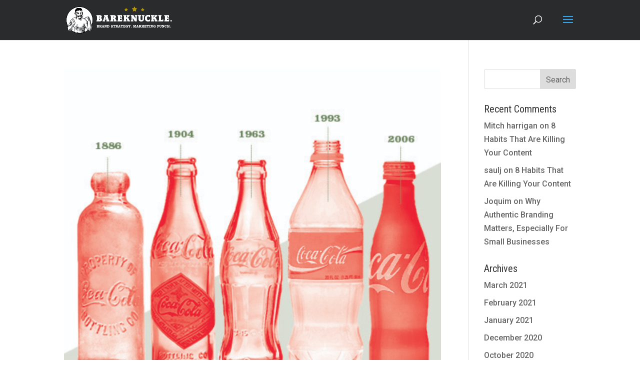

--- FILE ---
content_type: text/css
request_url: https://www.bareknuckle-branding.com/wp-content/themes/Divi-child/ctc-style.css?ver=6.9
body_size: -26
content:
/*
CTC Separate Stylesheet
Updated: 2018-10-09 19:59:21
*/

